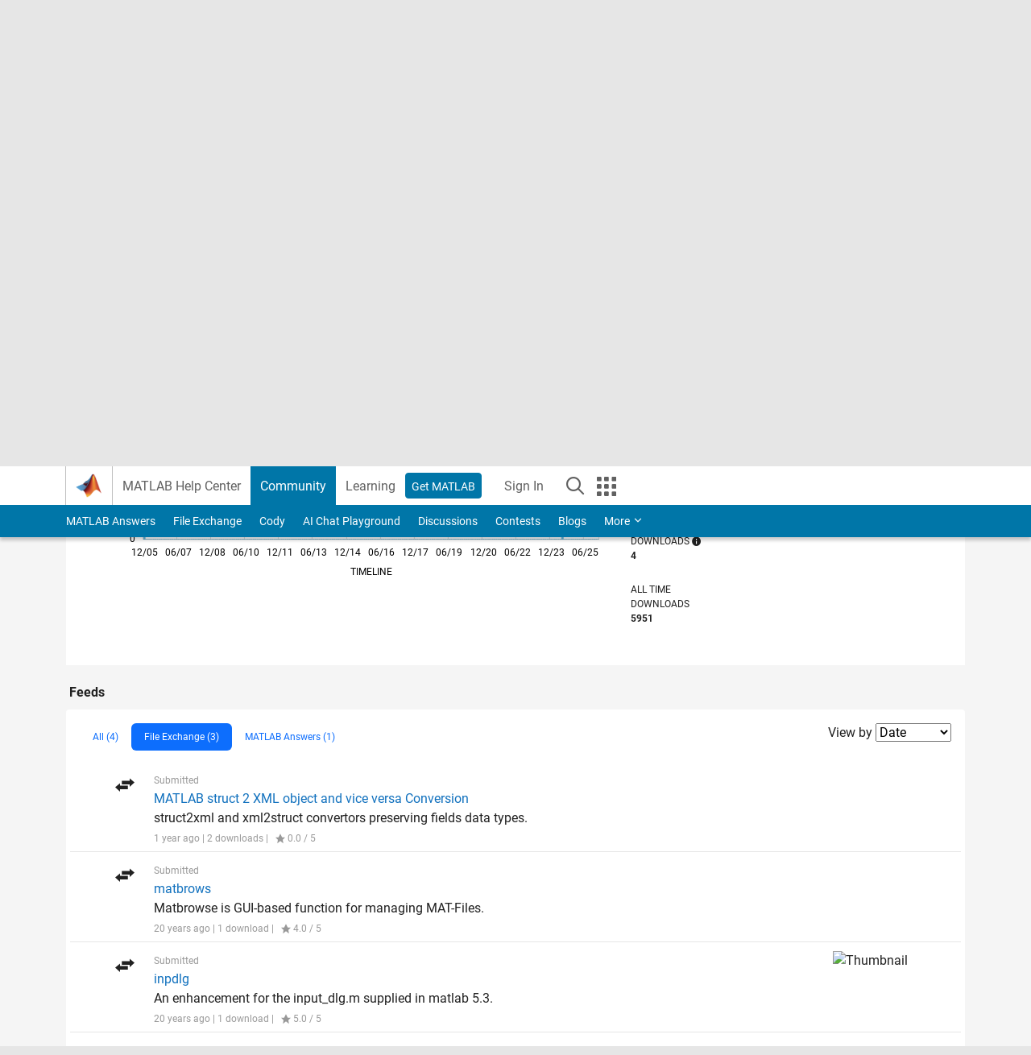

--- FILE ---
content_type: application/x-javascript;charset=utf-8
request_url: https://smetrics.mathworks.com/id?d_visid_ver=5.2.0&d_fieldgroup=A&mcorgid=B1441C8B533095C00A490D4D%40AdobeOrg&mid=37509628870456858898590778648822619582&ts=1768997936524
body_size: -33
content:
{"mid":"37509628870456858898590778648822619582"}